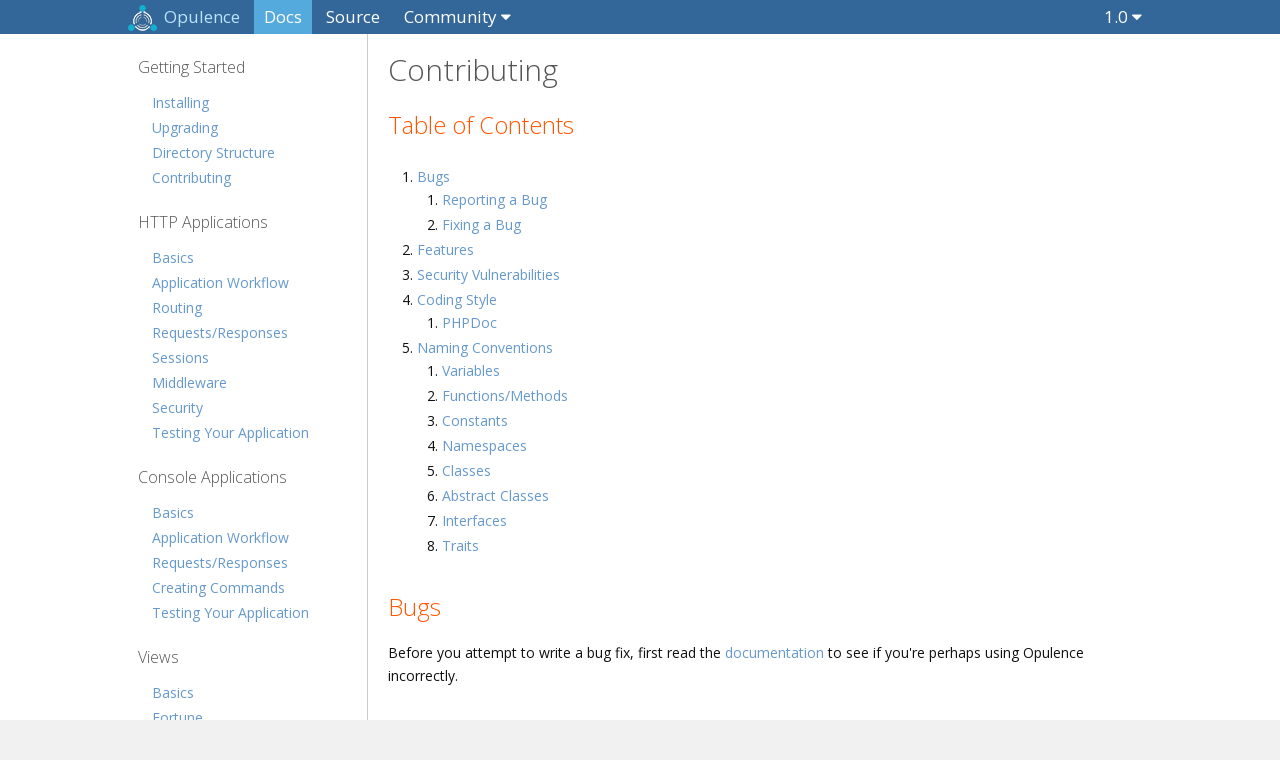

--- FILE ---
content_type: text/html; charset=UTF-8
request_url: https://www.opulencephp.com/docs/1.0/contributing
body_size: 5808
content:
<!DOCTYPE html>
<html lang="en">
    <head>
        <meta name="viewport" content="initial-scale=1" />
        <meta charset="utf-8">        <title>Contributing | Opulence</title>        <link href="//fonts.googleapis.com/css?family=Open+Sans:300italic,400italic,700italic,300,400,700" rel="stylesheet">        <link href="/assets/css/style.css?v=1.19" rel="stylesheet">
<link href="/assets/css/prism.css" rel="stylesheet">
<link href="//maxcdn.bootstrapcdn.com/font-awesome/4.3.0/css/font-awesome.min.css" rel="stylesheet">        <link rel="apple-touch-icon" sizes="180x180" href="/apple-touch-icon.png?v=1.0">
        <link rel="icon" type="image/png" href="/favicon-32x32.png?v=1.0" sizes="32x32">
        <link rel="icon" type="image/png" href="/favicon-16x16.png?v=1.0" sizes="16x16">
        <link rel="manifest" href="/manifest.json?v=1.0">
        <link rel="mask-icon" href="/safari-pinned-tab.svg?v=1.0">
        <meta name="theme-color" content="#ffffff">
        <meta name="keywords" content="opulence,contribute,open source">        <meta name="description" content="Learn how to contribute to Opulence">        <script type="text/javascript" src="/assets/js/prism.js"></script>        <script>
    (function(i,s,o,g,r,a,m){i['GoogleAnalyticsObject']=r;i[r]=i[r]||function(){
        (i[r].q=i[r].q||[]).push(arguments)},i[r].l=1*new Date();a=s.createElement(o),
        m=s.getElementsByTagName(o)[0];a.async=1;a.src=g;m.parentNode.insertBefore(a,m)
    })(window,document,'script','//www.google-analytics.com/analytics.js','ga');

    ga('create', 'UA-59459886-1', 'auto');
    ga('send', 'pageview');
</script>    </head>
    <body>
        <header class="main docs">
            <nav>
    <ul>
        <li class="logo"><a href="/" title="Home"><span class="logo"><img class="logo-icon" src="/assets/images/opulence-logo.png?v=1.0" alt="Opulence"><span class="logo-text">Opulence</span></span></a></li>
        <li class="movable main-nav current"><a href="/docs" title="Documentation">Docs</a></li>
        <li class="movable main-nav"><a href="https://github.com/opulencephp/Opulence" target="_blank" title="Source">Source</a></li>
        <li id="community-option" class="movable main-nav dropdown-option">
            <a id="community-toggle" class="dropdown-toggle" href="#" title="View various ways of getting in touch with the community">Community</a>
            <ul id="community-dropdown">
                <li><a href="/slack" title="Get invited to Opulence's Slack channel"><i class="fa fa-slack"></i> Slack</a></li>
                <li><a href="https://www.twitter.com/opulencephp" target="_blank" title="David's Twitter"><i class="fa fa-twitter"></i> Twitter</a></li>
            </ul>
        </li>
        <li id="mobile-menu" class="aux"><a href="#" title="Expand menu">&equiv;</a></li>
            <li id="doc-version-option" class="aux dropdown-option">
        <a id="doc-version-toggle" class="dropdown-toggle" href="#" title="Select the documentation version">1.0</a>
        <ul id="doc-version-dropdown">
                        <li><a href="/docs/master/contributing" title="View documentation for Master version">Master</a></li>
                        <li><a href="/docs/1.2/contributing" title="View documentation for 1.2 version">1.2</a></li>
                        <li><a href="/docs/1.1/contributing" title="View documentation for 1.1 version">1.1</a></li>
                        <li><a href="/docs/1.0/contributing" title="View documentation for 1.0 version">1.0</a></li>
                    </ul>
    </li>
    </ul>
</nav>        </header>
        <main class="docs">
            <nav class="sidebar">
    <section id="sidebar-main-nav">
        <h5>Main</h5>
        <ul>
            <li><a href="/" title="Home">Home</a></li>
            <li class="current"><a href="/docs" title="Documentation">Docs</a></li>
            <li><a href="https://github.com/opulencephp/Opulence" target="_blank" title="Source">Source</a></li>
            <li><a href="/slack" title="Get invited to Opulence's Slack channel"><i class="fa fa-slack"></i> Slack</a></li>
            <li><a href="https://www.twitter.com/opulencephp" target="_blank" title="David's Twitter"><i class="fa fa-twitter"></i> Twitter</a></li>
        </ul>
    </section>
            <section>
        <h5>Getting Started</h5>
        <ul class="sidebar-doc-nav">
                        <li><a href="/docs/1.0/installing" title="Installing">Installing</a></li>
                        <li><a href="/docs/1.0/upgrading" title="Upgrading">Upgrading</a></li>
                        <li><a href="/docs/1.0/directory-structure" title="Directory Structure">Directory Structure</a></li>
                        <li><a href="/docs/1.0/contributing" title="Contributing">Contributing</a></li>
                    </ul>
    </section>
        <section>
        <h5>HTTP Applications</h5>
        <ul class="sidebar-doc-nav">
                        <li><a href="/docs/1.0/http-basics" title="HTTP Basics">Basics</a></li>
                        <li><a href="/docs/1.0/http-workflow" title="HTTP Application Workflow">Application Workflow</a></li>
                        <li><a href="/docs/1.0/routing" title="Routing">Routing</a></li>
                        <li><a href="/docs/1.0/http-requests-responses" title="HTTP Requests/Responses">Requests/Responses</a></li>
                        <li><a href="/docs/1.0/sessions" title="Sessions">Sessions</a></li>
                        <li><a href="/docs/1.0/http-middleware" title="HTTP Middleware">Middleware</a></li>
                        <li><a href="/docs/1.0/http-security" title="HTTP Security">Security</a></li>
                        <li><a href="/docs/1.0/http-testing" title="Testing Your HTTP Application">Testing Your Application</a></li>
                    </ul>
    </section>
        <section>
        <h5>Console Applications</h5>
        <ul class="sidebar-doc-nav">
                        <li><a href="/docs/1.0/console-basics" title="Console Basics">Basics</a></li>
                        <li><a href="/docs/1.0/console-workflow" title="Console Application Workflow">Application Workflow</a></li>
                        <li><a href="/docs/1.0/console-requests-responses" title="Console Requests/Responses">Requests/Responses</a></li>
                        <li><a href="/docs/1.0/console-creating-commands" title="Creating Commands">Creating Commands</a></li>
                        <li><a href="/docs/1.0/console-testing" title="Testing Your Console Application">Testing Your Application</a></li>
                    </ul>
    </section>
        <section>
        <h5>Views</h5>
        <ul class="sidebar-doc-nav">
                        <li><a href="/docs/1.0/view-basics" title="View Basics">Basics</a></li>
                        <li><a href="/docs/1.0/view-fortune" title="Fortune">Fortune</a></li>
                    </ul>
    </section>
        <section>
        <h5>Databases</h5>
        <ul class="sidebar-doc-nav">
                        <li><a href="/docs/1.0/database-basics" title="Database Basics">Basics</a></li>
                        <li><a href="/docs/1.0/database-query-builders" title="Query Builders">Query Builders</a></li>
                        <li><a href="/docs/1.0/database-type-mappers" title="Type Mappers">Type Mappers</a></li>
                    </ul>
    </section>
        <section>
        <h5>ORM</h5>
        <ul class="sidebar-doc-nav">
                        <li><a href="/docs/1.0/orm-basics" title="ORM Basics">Basics</a></li>
                        <li><a href="/docs/1.0/orm-repositories" title="Repositories">Repositories</a></li>
                        <li><a href="/docs/1.0/orm-data-mappers" title="Data Mappers">Data Mappers</a></li>
                        <li><a href="/docs/1.0/orm-units-of-work" title="Unit of Work">Unit of Work</a></li>
                    </ul>
    </section>
        <section>
        <h5>Framework</h5>
        <ul class="sidebar-doc-nav">
                        <li><a href="/docs/1.0/application" title="Applications">Applications</a></li>
                        <li><a href="/docs/1.0/authentication" title="Authentication">Authentication</a></li>
                        <li><a href="/docs/1.0/authorization" title="Authorization">Authorization</a></li>
                        <li><a href="/docs/1.0/bootstrappers" title="Bootstrappers">Bootstrappers</a></li>
                        <li><a href="/docs/1.0/cache" title="Cache">Cache</a></li>
                        <li><a href="/docs/1.0/cryptography" title="Cryptography">Cryptography</a></li>
                        <li><a href="/docs/1.0/environments" title="Environments">Environments</a></li>
                        <li><a href="/docs/1.0/error-handling" title="Error Handling">Error Handling</a></li>
                        <li><a href="/docs/1.0/events" title="Events">Events</a></li>
                        <li><a href="/docs/1.0/files" title="File System">File System</a></li>
                        <li><a href="/docs/1.0/ioc-container" title="IoC Container">IoC Container</a></li>
                        <li><a href="/docs/1.0/memcached" title="Memcached">Memcached</a></li>
                        <li><a href="/docs/1.0/pipelines" title="Pipelines">Pipelines</a></li>
                        <li><a href="/docs/1.0/redis" title="Redis">Redis</a></li>
                        <li><a href="/docs/1.0/validation" title="Validation">Validation</a></li>
                    </ul>
    </section>
    </nav>                <article>
        <h1>Contributing</h1>
<h2>Table of Contents</h2>
<ol>
<li><a href="#bugs">Bugs</a>
<ol>
<li><a href="#reporting-bug">Reporting a Bug</a></li>
<li><a href="#fixing-bug">Fixing a Bug</a></li>
</ol></li>
<li><a href="#features">Features</a></li>
<li><a href="#security-vulnerabilities">Security Vulnerabilities</a></li>
<li><a href="#coding-style">Coding Style</a>
<ol>
<li><a href="#phpdoc">PHPDoc</a></li>
</ol></li>
<li><a href="#naming-conventions">Naming Conventions</a>
<ol>
<li><a href="#variables">Variables</a></li>
<li><a href="#functions-methods">Functions/Methods</a></li>
<li><a href="#constants">Constants</a></li>
<li><a href="#namespaces">Namespaces</a></li>
<li><a href="#classes">Classes</a></li>
<li><a href="#abstract-classes">Abstract Classes</a></li>
<li><a href="#interfaces">Interfaces</a></li>
<li><a href="#traits">Traits</a></li>
</ol></li>
</ol>
<h2 id="bugs">Bugs</h2>
<p>Before you attempt to write a bug fix, first read the <a href="/docs">documentation</a> to see if you're perhaps using Opulence incorrectly.</p>
<h4 id="reporting-bug">Reporting a Bug</h4>
<p>To report a bug, <a href="https://github.com/opulencephp/Opulence/issues" target="_blank">create a new issue</a> with a descriptive title, steps to reproduce the bug (eg a failing PHPUnit test), and information about your environment.</p>
<h4 id="fixing-bug">Fixing a Bug</h4>
<p>To fix a bug, create a pull request on the latest stable branch of the main <a href="https://github.com/opulencephp/Opulence" title="Opulence repository" target="_blank">Opulence repository</a> with the fix and relevant PHPUnit tests.</p>
<h2 id="features">Features</h2>
<p>We always appreciate when you want to add a new feature to Opulence.  For minor, backwards-compatible features, create a pull request on the latest stable branch of the main <a href="https://github.com/opulencephp/Opulence" title="Opulence repository" target="_blank">Opulence repository</a>.  Do not submit pull requests to individual libraries' repositories.  For major, possibly backwards-incompatible features, create a pull request on the <code>develop</code> branch.  All new features should come with PHPUnit tests proving their functionality.</p>
<p>Opulence strives to not create any unnecessary library dependencies.  This even includes having dependencies on other Opulence libraries.  If your change will introduce a new dependency to a library, create an issue and ask about it before implementing it.  If your feature is a useful combination of multiple Opulence libraries, it's possible it'll be recommended to go into the <code>Opulence\Framework</code> library.</p>
<h2 id="security-vulnerabilities">Security Vulnerabilities</h2>
<p>Opulence takes security seriously.  If you find a security vulnerability, please email us at <a href="mailto:bugs@opulencephp.com">bugs@opulencephp.com</a>.</p>
<h2 id="coding-style">Coding Style</h2>
<p>Opulence follows <a href="http://www.php-fig.org/psr/psr-1/" title="PSR-1 spec" target="_blank">PSR-1</a> and <a href="http://www.php-fig.org/psr/psr-2/" title="PSR-2 spec" target="_blank">PSR-2</a> coding standards and uses <a href="http://www.php-fig.org/psr/psr-4/" title="PSR-4 spec" target="_blank">PSR-4</a> autoloading.  It uses <a href="https://styleci.io" title="StyleCI" target="_blank">StyleCI</a> to automatically enforce code style, so you don't have to worry about that.  If you'd like to run the formatter locally, a config for the <a href="https://github.com/FriendsOfPHP/PHP-CS-Fixer" title="PHP CS Fixer" target="_blank">PHP CS Fixer</a> is bundled with Opulence.</p>
<h4 id="phpdoc">PHPDoc</h4>
<p>Use PHPDoc to document <strong>all</strong> class properties, methods, and functions.  Constructors only need to document the parameters.  Method/function PHPDoc must include one blank line between the description and the following tag.  Here's an example:</p>
<pre><code class="language-php">class Book
{
    /** @var string The title of the book */
    private $title;

    /**
     * @param string $title The title of the book
     */
    public function __construct(string $title)
    {
        $this-&gt;setTitle($title);
    }

    /**
     * Gets the title of the book
     *
     * @return string The title of the book
     */
    public function getTitle() : string
    {
        return $this-&gt;title;
    }

    /**
     * Sets the title of the book
     *
     * @param string $title The title of the book
     * @return $this For object chaining
     */
    public function setTitle(string $title) : self
    {
        $this-&gt;title = $title;

        return $this;
    }
}</code></pre>
<h2 id="naming-conventions">Naming Conventions</h2>
<p>Inspired by <a href="http://www.amazon.com/Code-Complete-Practical-Handbook-Construction/dp/0735619670" target="_blank">Code Complete</a>, Opulence uses a straightforward approach to naming things.</p>
<h4 id="variables">Variables</h4>
<p>All variable names:</p>
<ul>
<li>Must be lower camel case, eg <code>$emailAddress</code></li>
<li>Must NOT use Hungarian Notation</li>
</ul>
<h4 id="functions-methods">Functions/Methods</h4>
<p>All function/method names:</p>
<ul>
<li>Must be succinct
<ul>
<li>Your method name should describe exactly what it does, nothing more, and nothing less</li>
<li>If you are having trouble naming a method, that's probably a sign that it is doing too much and should be refactored</li>
</ul></li>
<li>Must be lower camel case, eg <code>compileList()</code>
<ul>
<li>Acronyms in function/method names &le; 2 characters long, capitalize each character, eg <code>startIO()</code></li>
<li>&quot;Id&quot; is an abbreviation (not an acronym) for &quot;Identifier&quot;, so it should be capitalized <code>Id</code></li>
</ul></li>
<li>Must answer a question if returning a boolean variable, eg <code>hasAccess()</code> or <code>userIsValid()</code>
<ul>
<li>Always think about how your function/method will be read aloud in an <code>if</code> statement.  <code>if (userIsValid())</code> reads better than <code>if (isUserValid())</code>.</li>
</ul></li>
<li>Must use <code>getXXX()</code> and <code>setXXX()</code> for functions/methods that get and set properties, respectively
<ul>
<li>Don't name a method that returns a username <code>username()</code>.  Name it <code>getUsername()</code> so that its purpose is unambiguous.</li>
</ul></li>
</ul>
<h4 id="constants">Constants</h4>
<p>All class constants' names:</p>
<ul>
<li>Must be upper snake case, eg <code>TYPE_SUBSCRIBER</code></li>
</ul>
<h4 id="namespaces">Namespaces</h4>
<p>All namespaces:</p>
<ul>
<li>Must be Pascal case, eg <code>Opulence\QueryBuilders</code>
<ul>
<li>For namespace acronyms &le; 2 characters long, capitalize each character, eg <code>IO</code></li>
</ul></li>
</ul>
<h4 id="classes">Classes</h4>
<p>All class names:</p>
<ul>
<li>Must be succinct
<ul>
<li>Your class name should describe exactly what it does, nothing more, and nothing less</li>
<li>If you are having trouble naming a class, that's probably a sign that it is doing too much and should be refactored</li>
</ul></li>
<li>Must be Pascal case, eg <code>ListCompiler</code>
<ul>
<li>For class name acronyms &le; 2 characters long, capitalize each character, eg <code>IO</code></li>
<li>Class filenames should simply be the class name with <em>.php</em> appended, eg <em>ListCompiler.php</em></li>
</ul></li>
</ul>
<p>Class properties should appear before any methods.  The following is the preferred ordering of class properties and methods:</p>
<h5>Properties</h5>
<ol>
<li>Constants</li>
<li>Public static properties</li>
<li>Public properties</li>
<li>Protected static properties</li>
<li>Protected properties</li>
<li>Private static properties</li>
<li>Private properties</li>
</ol>
<h5>Methods</h5>
<ol>
<li>Magic methods</li>
<li>Public static methods</li>
<li>Public abstract methods</li>
<li>Public methods</li>
<li>Protected static methods</li>
<li>Protected abstract methods</li>
<li>Protected methods</li>
<li>Private static methods</li>
<li>Private methods</li>
</ol>
<blockquote>
<p><strong>Note:</strong> Methods of the same visibility should be ordered alphabetically.</p>
</blockquote>
<h4 id="abstract-classes">Abstract Classes</h4>
<p>All abstract class names:</p>
<ul>
<li>Must be Pascal case, eg <code>ConnectionPool</code></li>
<li>Must NOT use <code>Abstract</code>, <code>Base</code>, or any other word in the name that implies it is an abstract class</li>
</ul>
<h4 id="interfaces">Interfaces</h4>
<p>All interface names:</p>
<ul>
<li>Must be preceded by an <code>I</code>, eg <code>IUser</code></li>
</ul>
<h4 id="traits">Traits</h4>
<p>All trait names:</p>
<ul>
<li>Must be Pascal case, eg <code>ListValidator</code></li>
<li>Must be NOT use <code>T</code>, <code>Trait</code>, or any other word in the name that implies it is a trait</li>
</ul>        <footer>
            <a href="https://github.com/opulencephp/docs/blob/1.0/contributing.md" target="_blank" title="Edit this document"><i class="fa fa-pencil" aria-hidden="true"></i> Edit this document</a>
        </footer>
    </article>
            <div id="gray-out"></div>
        </main>
        <footer class="main docs">
            <nav>
    <ul>
        <li class="logo"><a href="/" title="Home"><span class="logo"><span class="logo-text">Opulence</span></span></a></li>
        <li  class="current"><a href="/docs" title="Documentation">Docs</a></li>
        <li><a href="https://github.com/opulencephp/Opulence" target="_blank" title="Source">Source</a></li>
    </ul>
</nav>            Opulence &reg; is a registered trademark of David Young.
        </footer>
        <script type="text/javascript">
                                Element.prototype.addClass = function(className)
                {
                    if(this.className != " ")
                    {
                        this.className += " ";
                    }

                    this.className += className;
                };
                Element.prototype.hasClass = function(className)
                {
                    return (' ' + this.className + ' ').indexOf(' ' + className + ' ') > -1;
                };
                Element.prototype.removeClass = function(className)
                {
                    var regex = new RegExp("\\b" + className + "\\b", "g");
                    this.className = this.className.replace(regex, "");
                };

                var mobileMenu = {
                    isOpen: function()
                    {
                        return document.body.hasClass('nav-open');
                    },
                    close: function()
                    {
                        document.body.removeClass("nav-open");
                    },
                    open: function()
                    {
                        document.body.addClass("nav-open");
                    }
                };

                // Defines a menu with a toggle button and a dropdown
                function toggleMenu(toggleElement, dropdownElement)
                {
                    this.close = function()
                    {
                        dropdownElement.removeClass("open");
                        document.removeEventListener("click", this.detectClickOff);
                    };

                    this.detectClickOff = function(e)
                    {
                        if(e.target != dropdownElement && e.target != toggleElement)
                        {
                            self.close();
                        }
                    };

                    this.isOpen = function()
                    {
                        return dropdownElement.hasClass("open");
                    };

                    this.open = function()
                    {
                        dropdownElement.addClass("open");
                        document.addEventListener("click", this.detectClickOff);
                    };

                    toggleElement.onclick = function()
                    {
                        if(self.isOpen())
                        {
                            self.close();
                        }
                        else
                        {
                            self.open();
                        }

                        return false;
                    };

                    var self = this;
                }

                // Create the community dropdown menu
                var communityMenu = new toggleMenu(document.getElementById("community-toggle"), document.getElementById("community-dropdown"));

                // Handle toggling the mobile menu
                document.querySelector("#mobile-menu a").onclick = function()
                {
                    if(mobileMenu.isOpen())
                    {
                        mobileMenu.close();
                    }
                    else
                    {
                        mobileMenu.open();
                    }

                    return false;
                };

                // Close the sidebar when clicking on gray-out
                document.getElementById("gray-out").onclick = function()
                {
                    mobileMenu.close();
                };
            
    var versionDropdown = document.getElementById("doc-version-dropdown");
    var versionToggle = document.getElementById("doc-version-toggle");
    versionMenu = new toggleMenu(versionToggle, versionDropdown);

    // Make sure our docs are at least as tall as the sidebar
    var sidebar = document.querySelector("nav.sidebar");
    document.querySelector("main.docs").style.minHeight = (sidebar.offsetTop + sidebar.scrollHeight + 10) + "px";
        </script>
    </body>
</html>

--- FILE ---
content_type: text/css
request_url: https://www.opulencephp.com/assets/css/style.css?v=1.19
body_size: 2656
content:
* {
  box-sizing: border-box; }

html {
  font-family: 'Open Sans', 'Segoe UI', arial, sans-serif;
  font-size: 14px;
  line-height: 1.7;
  color: #111;
  background-color: #f1f1f1;
  overflow-x: hidden; }

body {
  position: relative;
  margin: 0 auto;
  background-color: #fff;
  overflow-x: hidden; }

body, div {
  box-sizing: border-box; }

h1, h2, h3, h4, h5, h6 {
  color: #555;
  font-weight: 300; }

h1 {
  font-size: 30px;
  margin: 0 0 20px; }

h2, h3, h4, h5, h6 {
  margin: 0 0 10px; }

h2 {
  font-size: 24px; }

h3 {
  font-size: 22px; }

h4 {
  font-size: 18px; }

h5 {
  font-size: 16px; }

h6 {
  font-size: 14px; }

a, a:link, a:active, a:visited {
  color: #69c;
  text-decoration: none;
  cursor: pointer; }

a:hover {
  color: #5588bb; }

h1 {
  padding: 0;
  margin: 0 0 10px 0; }

img {
  border: none; }

ul, ol {
  padding: 10px 1em;
  margin: 0; }
  ul ul, ul ol, ol ul, ol ol {
    padding: 0 0 0 25px; }
  ul > li:not(:last-child), ol > li:not(:last-child) {
    padding-bottom: 2px; }

ul {
  list-style: inside disc; }

ol {
  list-style-position: inside; }

button {
  font-size: 18px;
  cursor: pointer;
  background-color: #ddd;
  color: #333;
  border: 1px solid #333;
  border-radius: 5px;
  font-family: 'Segoe UI', arial, sans-serif; }
  button:hover {
    color: #111;
    background-color: #cccccc;
    border-color: #111; }

section:not(:last-child) {
  padding-bottom: 20px; }

input::-moz-focus-inner, button::-moz-focus-inner {
  border: 0; }

input, select, textarea {
  font-family: 'Segoe UI', arial, sans-serif; }

input[type=text], input[type=password], input[type=email] {
  text-align: left;
  width: 150px;
  height: 18px;
  font-size: 14px; }

table {
  width: 100%;
  border-spacing: 0;
  border-collapse: collapse; }

header.main nav, footer.main nav {
  margin: 0 auto; }
  header.main nav ul, footer.main nav ul {
    padding: 0; }
    header.main nav ul li, footer.main nav ul li {
      padding: 0 10px;
      display: inline-block;
      line-height: 34px;
      font-size: 17px; }
  header.main nav > ul > li:first-child, footer.main nav > ul > li:first-child {
    padding-left: 0; }

header.main {
  background-color: #369;
  position: fixed;
  top: 0;
  left: 0;
  right: 0;
  width: 100%;
  height: 34px;
  z-index: 10; }
  header.main nav li.dropdown-option {
    display: inline-block;
    position: relative; }
    header.main nav li.dropdown-option a.dropdown-toggle:after {
      font-family: "FontAwesome";
      content: " \f0d7"; }
    header.main nav li.dropdown-option ul {
      display: none;
      position: absolute;
      top: 100%;
      right: 0;
      border: 1px solid #ddd;
      box-shadow: 0 2px 5px -2px rgba(0, 0, 0, 0.75); }
      header.main nav li.dropdown-option ul.open {
        display: block; }
      header.main nav li.dropdown-option ul li {
        background: #f9f9f9;
        width: 100%;
        padding: 0;
        white-space: nowrap; }
        header.main nav li.dropdown-option ul li:hover {
          background: #e8e8e8; }
        header.main nav li.dropdown-option ul li:not(:last-of-type) {
          border-bottom: 1px solid #fff; }
        header.main nav li.dropdown-option ul li a {
          width: 100%;
          padding: 2px 10px;
          display: inline-block; }
          header.main nav li.dropdown-option ul li a, header.main nav li.dropdown-option ul li a:link, header.main nav li.dropdown-option ul li a:visited, header.main nav li.dropdown-option ul li a:active {
            color: #333; }
          header.main nav li.dropdown-option ul li a:hover {
            color: #222222; }
  header.main.docs nav li#doc-version-option {
    display: inline-block; }
  header.main nav:after {
    content: "";
    display: table;
    clear: both; }
  header.main nav li.current {
    background-color: #5ad; }
  header.main nav li.aux {
    display: none;
    float: right;
    position: relative; }
  header.main nav a, header.main nav a:link, header.main nav a:active, header.main nav a:visited {
    color: #fff; }
  header.main nav a:hover {
    color: #def; }

main {
  display: block;
  position: relative;
  margin: 0 auto;
  padding: 44px 10px 10px; }
  main nav.sidebar {
    padding-top: 10px;
    top: 34px;
    overflow-y: auto; }
    main nav.sidebar ul {
      padding-top: 0;
      padding-bottom: 0;
      list-style: inside none; }
      main nav.sidebar ul:not(:last-child) {
        margin-bottom: 20px; }
  main.docs article h2, main.docs article h3, main.docs article h4, main.docs article h5 {
    padding-top: 34px;
    margin-top: -14px;
    color: #f50; }
  main.docs article h2:first-of-type {
    /* For the first header in the docs, we want it to appear as high up as possible */
    margin-top: -34px; }
  main.docs article footer {
    margin-top: 30px; }
    main.docs article footer a {
      font-size: .9em;
      color: #ccc; }
      main.docs article footer a:hover {
        color: #bbbbbb; }

footer.main {
  padding: 30px 0;
  text-align: center;
  background-color: #f1f1f1;
  color: #888; }
  footer.main nav .logo {
    color: #aaa; }
  footer.main nav a, footer.main nav a:link, footer.main nav a:visited {
    color: #888; }
  footer.main nav a:hover {
    color: #777777; }
  footer.main nav li#mobile-menu, footer.main nav li#doc-version-option {
    display: none; }
  footer.main nav li:last-child {
    padding-right: 0; }

blockquote {
  background: #def;
  border: 1px solid #ccddee;
  padding: 10px;
  margin: 10px 30px; }
  blockquote.news {
    margin: 0; }

pre {
  padding: 10px;
  background: #f9f9f9;
  border: 1px solid #e8e8e8;
  position: relative;
  overflow: auto; }

code {
  font-family: Consolas, Monaco, "Andale Mono", monospace; }

p code, li code {
  background: #f9f9f9;
  padding: 2px 5px;
  font-size: 11px;
  white-space: nowrap;
  border: 1px solid #e8e8e8; }

.logo {
  color: #bbe5ff; }
  .logo .logo-icon {
    height: 26px;
    margin-right: 7px;
    vertical-align: middle; }

.feature-wrapper article {
  text-align: center; }
  .feature-wrapper article i.fa {
    color: #e41;
    display: block;
    text-align: center;
    font-size: 40px; }
  .feature-wrapper article h4 {
    text-align: center; }

.highlight-wrapper article h4 {
  text-align: center; }
.highlight-wrapper article i.fa {
  color: #e41;
  padding-right: 7px; }
.highlight-wrapper article ul {
  padding: 0; }
  .highlight-wrapper article ul li {
    padding-left: 1.3em;
    list-style: none; }
    .highlight-wrapper article ul li:before {
      content: "\f067";
      font-family: FontAwesome, sans-serif;
      display: inline-block;
      margin-left: -1.8em;
      width: 1.3em;
      font-size: .7em;
      color: #e41; }

.scroll-anchor {
  padding-top: 34px;
  margin-top: -34px; }

#gray-out {
  display: none;
  background: rgba(0, 0, 0, 0.5);
  position: fixed;
  top: 0;
  left: 0;
  right: 0;
  bottom: 0;
  z-index: 1; }

@media screen and (max-device-width: 474px) {
  header.main nav > ul > li.movable {
    display: none; }

  #sidebar-main-nav {
    display: block; } }
@media screen and (min-device-width: 475px) and (max-device-width: 1023px) {
  header.main nav > ul > li.movable {
    display: inline-block; }

  /* We have enough room for the nav up top */
  #sidebar-main-nav {
    display: none; }

  /* Don't display the sidebar on non-doc pages */
  header.main:not(.docs) nav > ul > li#mobile-menu {
    display: none; } }
@media screen and (max-device-width: 1023px) {
  body.nav-open main nav.sidebar {
    -moz-transform: translate3d(-100%, 0, 0);
    -ms-transform: translate3d(-100%, 0, 0);
    -webkit-transform: translate3d(-100%, 0, 0);
    transform: translate3d(-100%, 0, 0);
    -moz-transition: .3s;
    -webkit-transition: .3s;
    transition: transform .3s; }
  body.nav-open #gray-out {
    display: block; }

  header.main nav > ul > li#mobile-menu {
    display: inline-block;
    padding: 0;
    font-size: 34px;
    /* Make the link easier to click by making it wide */ }
    header.main nav > ul > li#mobile-menu a {
      display: inline-block;
      padding: 0 10px; }
  header.main nav > ul > li:first-child {
    /* Add some left-padding so the logo is not scrunched against the side */
    padding-left: 10px; }
  header.main nav > ul > li.main-nav:last-child {
    padding-right: 10px; }

  main nav.sidebar {
    position: fixed;
    border-left: 1px solid #ccc;
    left: 100%;
    bottom: 0;
    min-width: 25%;
    padding-left: 10px;
    padding-bottom: 10px;
    background: #f1f1f1;
    z-index: 5;
    -webkit-transition: -webkit-transform .3s;
    -moz-transition: -moz-transform .3s;
    -o-transition: -o-transform .3s;
    transition: transform .3s; }
    main nav.sidebar li {
      white-space: nowrap; }

  .feature-wrapper article:not(:last-of-type) {
    margin-bottom: 10px; }

  .highlight-wrapper article:not(:last-of-type) {
    margin-bottom: 20px; }
  .highlight-wrapper article h4 {
    text-align: left; } }
@media screen and (min-device-width: 1024px) {
  #sidebar-main-nav {
    display: none; }

  header.main nav, footer.main nav {
    width: 1024px; }
    header.main nav > ul > li#mobile-menu, footer.main nav > ul > li#mobile-menu {
      display: none; }
    header.main nav > ul > li.main-nav:last-child, footer.main nav > ul > li.main-nav:last-child {
      padding-right: 0; }

  main {
    width: 1024px;
    /* Don't display the sidebar on non-doc pages */ }
    main:not(.docs) nav.sidebar {
      display: none; }
    main nav.sidebar {
      position: absolute;
      padding: 20px 10px 10px 0;
      float: left;
      width: 230px;
      bottom: 0;
      border-right: 1px solid #ccc; }
    main.docs article {
      /* Force the left-border to be drawn from the nav bar */
      margin: -10px 0 -10px 230px;
      padding: 10px 0 10px 20px; }

  main.home {
    width: auto;
    padding-left: 0;
    padding-right: 0; }
  main > section {
    width: 1024px;
    margin: 0 auto; }

  .highlight-wrapper article, .feature-wrapper article {
    width: 32%;
    display: inline-block;
    padding: 10px;
    margin: .5%; }
    .highlight-wrapper article:nth-of-type(3n + 1), .feature-wrapper article:nth-of-type(3n + 1) {
      margin-left: 0; }
    .highlight-wrapper article:nth-of-type(3n), .feature-wrapper article:nth-of-type(3n) {
      margin-right: 0; }

  .feature-wrapper article {
    min-height: 100px;
    vertical-align: top; }

  .highlight-wrapper article {
    background: #f9f9f9;
    min-height: 205px;
    vertical-align: top;
    border: 1px solid #ddd; } }
@media screen and (min-device-height: 650px) {
  main {
    min-height: 600px; } }
@media print {
  header.main {
    position: relative; }

  header.main nav ul li:not(.logo), footer.main nav ul li:not(.logo) {
    display: none !important; }

  nav.sidebar {
    display: none; }

  main.docs article {
    margin-left: 0; } }


--- FILE ---
content_type: text/css
request_url: https://www.opulencephp.com/assets/css/prism.css
body_size: 940
content:
/* http://prismjs.com/download.html?themes=prism&languages=markup+css+clike+javascript+php */
/**
 * prism.js default theme for JavaScript, CSS and HTML
 * Based on dabblet (http://dabblet.com)
 * @author Lea Verou
 */

code[class*="language-"],
pre[class*="language-"] {
    color: black;
    /*text-shadow: 0 1px white;*/
    font-family: Consolas, Monaco, 'Andale Mono', monospace;
    direction: ltr;
    text-align: left;
    white-space: pre;
    word-spacing: normal;
    word-break: normal;
    line-height: 1.5;

    -moz-tab-size: 4;
    -o-tab-size: 4;
    tab-size: 4;

    -webkit-hyphens: none;
    -moz-hyphens: none;
    -ms-hyphens: none;
    hyphens: none;
}

pre[class*="language-"]::-moz-selection, pre[class*="language-"] ::-moz-selection,
code[class*="language-"]::-moz-selection, code[class*="language-"] ::-moz-selection {
    text-shadow: none;
    background: #b3d4fc;
}

pre[class*="language-"]::selection, pre[class*="language-"] ::selection,
code[class*="language-"]::selection, code[class*="language-"] ::selection {
    text-shadow: none;
    background: #b3d4fc;
}

@media print {
    code[class*="language-"],
    pre[class*="language-"] {
        text-shadow: none;
    }
}

/* Code blocks */
pre[class*="language-"] {
    padding: 1em;
    margin: .5em 0;
    overflow: auto;
}

:not(pre) > code[class*="language-"],
pre[class*="language-"] {
    /*background: #f5f2f0;*/
}

/* Inline code */
:not(pre) > code[class*="language-"] {
    padding: .1em;
    border-radius: .3em;
}

.token.comment,
.token.prolog,
.token.doctype,
.token.cdata {
    color: #666;
    /*color: slategray;*/
}

.token.punctuation {
    color: #999;
}

.namespace {
    opacity: .7;
}

.token.property,
.token.tag,
.token.boolean,
.token.number,
.token.constant,
.token.symbol,
.token.deleted {
    color: #905;
}

.token.selector,
.token.attr-name,
.token.string,
.token.char,
.token.builtin,
.token.inserted {
    color: #690;
}

.token.operator,
.token.entity,
.token.url,
.language-css .token.string,
.style .token.string {
    color: #a67f59;
    /*background: hsla(0, 0%, 100%, .5);*/
}

.token.atrule,
.token.attr-value,
.token.keyword {
    /**color: #07a;*/
    color: #959;
}

.token.function {
    /*color: #DD4A68;*/
    color: #d00;
}

.token.regex,
.token.important,
.token.variable {
    /*color: #e90;*/
    color: #07a;
}

.token.important,
.token.bold {
    font-weight: bold;
}
.token.italic {
    font-style: italic;
}

.token.entity {
    cursor: help;
}


--- FILE ---
content_type: text/plain
request_url: https://www.google-analytics.com/j/collect?v=1&_v=j102&a=975057955&t=pageview&_s=1&dl=https%3A%2F%2Fwww.opulencephp.com%2Fdocs%2F1.0%2Fcontributing&ul=en-us%40posix&dt=Contributing%20%7C%20Opulence&sr=1280x720&vp=1280x720&_u=IEBAAEABAAAAACAAI~&jid=624463522&gjid=1312806562&cid=1796319484.1768826554&tid=UA-59459886-1&_gid=1088002884.1768826554&_r=1&_slc=1&z=310278591
body_size: -451
content:
2,cG-XN12D7BCMH